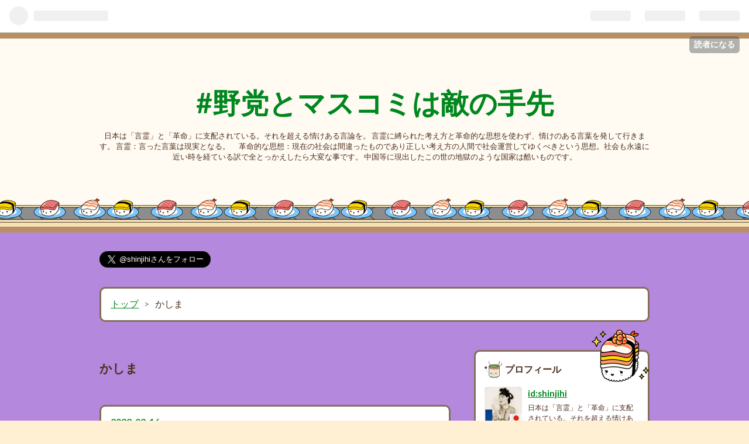

--- FILE ---
content_type: text/css; charset=utf-8
request_url: https://usercss.blog.st-hatena.com/blog_style/11696248318756716595/0b10763a303fa7c6c78e3311cafae10f73028e0f
body_size: 3487
content:
/* <system section="theme" selected="sushiyuki"> */
@charset "UTF-8";@import"https://fonts.googleapis.com/css?family=Lato:400,700";/*!
  Theme: Sushiyuki
  Author: Hatena Blog Team
  Description: はてなブログ公式テーマ「寿司ゆき」です
  Responsive: Yes
*//*! normalize.css v3.0.0 | MIT License | git.io/normalize */html{font-family:sans-serif;-ms-text-size-adjust:100%;-webkit-text-size-adjust:100%}body{margin:0}article,aside,details,figcaption,figure,footer,header,hgroup,main,nav,section,summary{display:block}audio,canvas,progress,video{display:inline-block;vertical-align:baseline}audio:not([controls]){display:none;height:0}[hidden],template{display:none}a{background:transparent}a:active,a:hover{outline:0}abbr[title]{border-bottom:1px dotted}b,strong{font-weight:700}dfn{font-style:italic}h1{font-size:2em;margin:.67em 0}mark{background:#ff0;color:#000}small{font-size:80%}sub,sup{font-size:75%;line-height:0;position:relative;vertical-align:baseline}sup{top:-.5em}sub{bottom:-.25em}img{border:0}svg:not(:root){overflow:hidden}figure{margin:1em 40px}hr{box-sizing:content-box;height:0}pre{overflow:auto}code,kbd,pre,samp{font-family:monospace,monospace;font-size:1em}button,input,optgroup,select,textarea{color:inherit;font:inherit;margin:0}button{overflow:visible}button,select{text-transform:none}button,html input[type=button],input[type=reset],input[type=submit]{-webkit-appearance:button;cursor:pointer}button[disabled],html input[disabled]{cursor:default}button::-moz-focus-inner,input::-moz-focus-inner{border:0;padding:0}input{line-height:normal}input[type=checkbox],input[type=radio]{box-sizing:border-box;padding:0}input[type=number]::-webkit-inner-spin-button,input[type=number]::-webkit-outer-spin-button{height:auto}input[type=search]{-webkit-appearance:textfield;box-sizing:content-box}input[type=search]::-webkit-search-cancel-button,input[type=search]::-webkit-search-decoration{-webkit-appearance:none}fieldset{border:1px solid #c0c0c0;margin:0 2px;padding:.35em .625em .75em}legend{border:0;padding:0}textarea{overflow:auto}optgroup{font-weight:700}table{border-collapse:collapse;border-spacing:0}td,th{padding:0}.clearfix{display:block;*zoom: 1}.clearfix:after{display:block;visibility:hidden;font-size:0;height:0;clear:both;content:"."}.inline-block{display:inline-block;*display: inline;*zoom: 1}.ellipsis{white-space:nowrap;text-overflow:ellipsis;overflow:hidden}html,body{font-family:Lato,Helvetica Neue,Helvetica,Arial,Hiragino Maru Gothic Pro,Meiryo,MS PGothic,sans-serif;color:#4d2e1c;background-color:#ffefd3;-webkit-font-smoothing:antialiased}a{color:#00871d}a:hover{color:#005e14}a:visited{color:#719f7b}h1 a,h2 a,h3 a,h4 a,h5 a,h6 a,h1 a:hover,h2 a:hover,h3 a:hover,h4 a:hover,h5 a:hover,h6 a:hover,h1 a:visited,h2 a:visited,h3 a:visited,h4 a:visited,h5 a:visited,h6 a:visited{text-decoration:none;color:#00871d}a.keyword{text-decoration:none;border-bottom:1px dotted #ded6cf;color:#4d2e1c}.btn{display:inline-block;*display: inline;*zoom: 1;padding:.3em 1em;line-height:1.7em;color:#fff;background-color:#856f5c;text-align:center;vertical-align:middle;border-radius:4px 4px 5px 5px;cursor:pointer;font-size:90%;text-decoration:none;font-weight:700;text-decoration:none!important;box-shadow:0 4px #6d5b4b}.btn:hover{background-color:#6d5b4b;color:#fff!important;text-decoration:none!important}.btn-large{font-size:130%}#globalheader-container{background-color:#a4db69;color:#4d2e1c;width:100%}#blog-title{padding:2em 0;background:#fffbf3 url(https://cdn.blog.st-hatena.com/css/theme/sushiyuki/images/lane.gif?version=6ea2223fdead71a0305297e57edb30) repeat-x left bottom;margin-bottom:2em;border-top:10px solid #b88f65;border-bottom:10px solid #b88f65}#blog-title-inner{width:940px;margin-left:auto;margin-right:auto;margin-bottom:30px;padding:3em 0;text-align:center}#blog-title-inner #content-inner{display:block;*zoom: 1}#blog-title-inner #content-inner:after{display:block;visibility:hidden;font-size:0;height:0;clear:both;content:"."}#title{margin:0 0 .3em;font-size:300%}#blog-description{font-weight:400;font-size:80%;margin:.5em 0 0}.header-image-enable #blog-title{padding:0;border-bottom:none}.header-image-enable #blog-title-inner{padding:0;margin-bottom:0}.header-image-enable #title{padding-top:1em}#top-box{width:940px;margin-left:auto;margin-right:auto;margin-bottom:30px}#top-box #content-inner{display:block;*zoom: 1}#top-box #content-inner:after{display:block;visibility:hidden;font-size:0;height:0;clear:both;content:"."}#top-box .breadcrumb{background:#fff;border:3px solid #856f5c;padding:1em;border-radius:10px;margin-bottom:3em}#top-editarea{width:940px;margin-left:auto;margin-right:auto;margin-bottom:30px}#top-editarea #content-inner{display:block;*zoom: 1}#top-editarea #content-inner:after{display:block;visibility:hidden;font-size:0;height:0;clear:both;content:"."}#content{width:940px;margin-left:auto;margin-right:auto;margin-bottom:30px}#content #content-inner{display:block;*zoom: 1}#content #content-inner:after{display:block;visibility:hidden;font-size:0;height:0;clear:both;content:"."}#main{width:600px;float:left;margin-bottom:3em}#box2{width:300px;float:right}.entry{position:relative;background:#fff;border:3px solid #856f5c;padding:1em;border-radius:10px;margin-bottom:3em}.entry .date{font-weight:700;position:absolute;top:-40px;left:-1.5em;width:100px;height:100px;background:transparent url(https://cdn.blog.st-hatena.com/css/theme/sushiyuki/images/date-bg.png?version=6ea2223fdead71a0305297e57edb30) no-repeat;background-size:100px 100px;margin-bottom:0}.entry .date a{display:block;position:absolute;bottom:5px;left:0;width:70px;margin-right:30px;color:#fff;text-align:center;font-size:20px}.entry .date .date-year{position:absolute;bottom:24px;display:block;text-align:center;width:100%;font-size:13px}.entry .date .date-year+.hyphen{display:none}.date{font-weight:700;margin-bottom:.3em}.date a{text-decoration:none}.entry-header{padding:0 0 10px 100px;margin-bottom:20px;position:relative;min-height:50px}.entry-title{margin:0;line-height:1.3;font-size:160%}.categories{margin-top:10px;font-size:70%}.categories a{border:1px solid #ded6cf;color:#999;padding:.1em .3em;border-radius:3px;text-decoration:none;display:inline-block;*display: inline;*zoom: 1;margin-right:.5em}.categories a:hover{color:#00871d;border-color:#00871d}.categories.no-categories{margin:0}.entry-header-menu{position:absolute;top:-1.5em;right:-1.5em}.entry-header-menu a{display:inline-block;*display: inline;*zoom: 1;padding:.3em 1em;line-height:1.7em;color:#fff;background-color:#856f5c;text-align:center;vertical-align:middle;border-radius:4px 4px 5px 5px;cursor:pointer;font-size:90%;text-decoration:none;font-weight:700;text-decoration:none!important;box-shadow:0 4px #6d5b4b}.entry-header-menu a:hover{background-color:#6d5b4b;color:#fff!important;text-decoration:none!important}.entry-content{font-size:95%;line-height:1.7;padding-bottom:10px;border-bottom:1px solid #ded6cf}.entry-content p{margin:0 0 1em}.entry-content img{max-width:100%}.entry-content h1,.entry-content h2,.entry-content h3,.entry-content h4,.entry-content h5,.entry-content h6{margin:1.3em 0 .8em;line-height:1.5}.entry-content h1{font-size:160%}.entry-content h2{font-size:150%}.entry-content h3{font-size:140%}.entry-content h4{font-size:130%}.entry-content h5{font-size:110%}.entry-content h6{font-size:100%}.entry-content hr{margin:2em auto;border:0;border-top:1px solid #ded6cf}.entry-content table{border-collapse:collapse;border-spacing:0;margin-bottom:1em}.entry-content table img{max-width:none}.entry-content table th,.entry-content table td{border:1px solid #ddd;padding:5px 10px}.entry-content table th{background:#f5f5f5}.entry-content blockquote{border:1px solid #ded6cf;margin:0 0 10px;padding:20px}.entry-content blockquote p{margin-top:0;margin-bottom:0}.entry-content pre{border:1px solid #ded6cf;margin:0 0 10px;padding:20px;white-space:pre}.entry-content pre>code{margin:0;padding:0;white-space:pre;border:0;background:transparent;font-family:Monaco,Consolas,Courier New,Courier,monospace,sans-serif}.entry-content code{font-size:90%;margin:0 2px;padding:0 5px;border:1px solid #eaeaea;background-color:#f8f8f8;border-radius:3px;font-family:Monaco,Consolas,Courier New,Courier,monospace,sans-serif}.entry-content .hatena-asin-detail li{line-height:1.4}.entry-footer{margin-top:10px}.entry-footer-section{font-size:80%;color:#999}.entry-footer-section a{color:#999}.social-buttons,.entry-footer-html{margin:10px 0}.comment-box ul{list-style:none;margin:0 0 15px;padding:0;font-size:95%;line-height:1.7}.comment-box li{padding:10px 0 10px 60px;border-bottom:1px solid #ded6cf;position:relative}.comment-box li:first-child{border-top:1px solid #ded6cf}.comment-box .read-more-comments{padding-left:0}.comment-box .hatena-id-icon{position:absolute;top:10px;left:0;width:50px!important;height:50px!important;border-radius:3px;background-clip:padding-box}.comment-user-name{margin:0 0 10px;font-weight:700}.comment-content{font-size:90%;margin:0 0 10px;word-wrap:break-word}.comment-content p{margin:0 0 10px}.comment-metadata{font-size:80%;color:#999;margin:0}.comment-metadata a{color:#999}.leave-comment-title{display:inline-block;*display: inline;*zoom: 1;padding:.3em 1em;line-height:1.7em;color:#fff;background-color:#856f5c;text-align:center;vertical-align:middle;border-radius:4px 4px 5px 5px;cursor:pointer;font-size:90%;text-decoration:none;font-weight:700;text-decoration:none!important;box-shadow:0 4px #6d5b4b}.leave-comment-title:hover{background-color:#6d5b4b;color:#fff!important;text-decoration:none!important}#box2{font-size:85%;line-height:1.5;position:relative}#box2:after{content:" ";display:block;position:absolute;top:-40px;right:0;width:100px;height:100px;background:url(https://cdn.blog.st-hatena.com/css/theme/sushiyuki/images/sidebar.png?version=6ea2223fdead71a0305297e57edb30) no-repeat;background-size:100px 100px}#box2 .hatena-module{border:3px solid #856f5c;padding:15px;border-radius:10px;margin-bottom:2em}.hatena-module{background:#fff}.hatena-module-title{font-weight:700;margin-bottom:15px;font-size:120%;min-height:30px;padding-left:35px;line-height:30px;background:url(https://cdn.blog.st-hatena.com/css/theme/sushiyuki/images/sidebar-header1.png?version=6ea2223fdead71a0305297e57edb30) no-repeat left center;background-size:30px 30px}.hatena-module-title a{color:#4d2e1c;text-decoration:none}.hatena-module-title a:hover{text-decoration:underline}.hatena-module:nth-child(2n) .hatena-module-title{background:url(https://cdn.blog.st-hatena.com/css/theme/sushiyuki/images/sidebar-header2.png?version=6ea2223fdead71a0305297e57edb30) no-repeat left center;background-size:30px 30px}.hatena-module-profile .profile-icon{float:left;margin:0 10px 10px 0;border-radius:5px;background-clip:padding-box}.hatena-module-profile .id{display:block;font-weight:700;font-size:110%;margin-bottom:5px}.hatena-module-profile .profile-description{font-size:90%}.hatena-module-profile .profile-description p{margin-top:0}.hatena-urllist{list-style:none;margin:0;padding:0}.hatena-urllist li{padding:8px 0;border-bottom:1px solid #ded6cf;line-height:1.5}.hatena-urllist li a{text-decoration:none}.hatena-module-search-box .search-form{border:1px solid #ded6cf;border-radius:3px;background-clip:padding-box;width:100%;box-sizing:border-box;position:relative}.hatena-module-search-box .search-module-input{padding:5px;color:#4d2e1c;background:none;border:none;outline:none;height:20px;width:90%}.hatena-module-search-box .search-module-button{width:20px;height:20px;background:transparent url(https://cdn.blog.st-hatena.com/css/theme/sushiyuki/images/search.png?version=6ea2223fdead71a0305297e57edb30) no-repeat right center;border:none;outline:none;text-indent:-9999px;position:absolute;top:5px;right:5px;opacity:.5;filter:alpha(opacity=50)}.hatena-module-search-box .search-module-button:hover{opacity:.85;filter:alpha(opacity=85)}.pager{margin:1em 0;font-size:80%;display:table;table-layout:fixed;width:100%;border-radius:6px;background-color:#856f5c;box-shadow:0 4px #6d5b4b;height:100%}.pager .pager-prev,.pager .pager-next{display:table-cell;border-collapse:collapse;height:100%}.pager .pager-prev a,.pager .pager-next a{color:#fff;display:block;font-weight:700;text-decoration:none;padding:1em;height:100%;border-radius:6px}.pager .pager-prev a:hover,.pager .pager-next a:hover{background-color:#6d5b4b}.pager .pager-prev a{border-radius:6px 0 0 6px}.pager .pager-next{text-align:right}.pager .pager-prev+.pager-next a{border-radius:0 6px 6px 0}.page-index .pager-next a{border-radius:6px}#bottom-editarea{width:940px;margin-left:auto;margin-right:auto;margin-bottom:30px}#bottom-editarea #content-inner{display:block;*zoom: 1}#bottom-editarea #content-inner:after{display:block;visibility:hidden;font-size:0;height:0;clear:both;content:"."}#footer{padding:2em 0;text-align:center;line-height:1.5;font-size:80%;background-color:#a4db69;color:#4d2e1c;border-top:10px solid #b88f65}#footer p{margin:0}#footer a{color:#4d2e1c}.page-about dt{font-size:16px;font-weight:700;border-bottom:1px solid #dfdfdf;margin-bottom:5px}.page-about dd{margin-left:0;margin-bottom:30px}.page-archive .archive-entries .archive-entry{background:#fff;border:3px solid #856f5c;padding:1em;border-radius:10px;margin-bottom:3em}.page-archive .archive-entries .entry-title{font-size:140%;margin:0 0 .5em}.page-archive .archive-entries .categories{margin:0 0 .5em}.page-archive .archive-entries .entry-description{margin:0 0 1em;line-height:1.7em;font-size:95%}@media (-webkit-min-device-pixel-ratio: 2){.entry .date{background-image:url(https://cdn.blog.st-hatena.com/css/theme/sushiyuki/images/date-bg@2x.png?version=6ea2223fdead71a0305297e57edb30)}#box2:after{background-image:url(https://cdn.blog.st-hatena.com/css/theme/sushiyuki/images/sidebar@2x.png?version=6ea2223fdead71a0305297e57edb30)}.hatena-module-title{background-image:url(https://cdn.blog.st-hatena.com/css/theme/sushiyuki/images/sidebar-header1@2x.png?version=6ea2223fdead71a0305297e57edb30)}.hatena-module:nth-child(2n) .hatena-module-title{background-image:url(https://cdn.blog.st-hatena.com/css/theme/sushiyuki/images/sidebar-header2@2x.png?version=6ea2223fdead71a0305297e57edb30)}.hatena-module-search-box .search-module-button{background-image:url(https://cdn.blog.st-hatena.com/css/theme/sushiyuki/images/search@2x.png?version=6ea2223fdead71a0305297e57edb30);background-size:20px 20px}}@media (min-width: 768px) and (max-width: 1024px){#content,#top-box,#top-editarea,#blog-title-inner,#bottom-editarea{width:724px}#main{width:460px}#box2{width:245px}#content{word-wrap:break-word}}@media (max-width: 767px){#content,#top-box,#top-editarea,#blog-title-inner,#bottom-editarea{width:93.75%;word-wrap:break-word}#blog-title-inner{padding:1em 0}#title{font-size:180%}#content{word-wrap:break-word}.entry-title{font-size:130%}.entry-content{overflow:hidden}#main,#box2{width:100%;float:none}#box2-inner{width:100%}}

/* </system> */

/* <system section="background" selected="b388dd"> */
body{background:#b388dd;}
/* </system> */